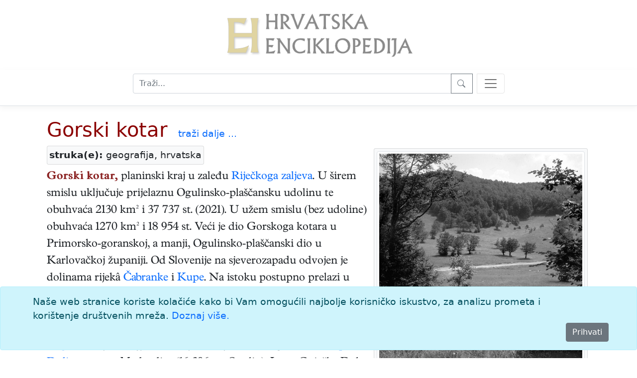

--- FILE ---
content_type: text/html; charset=utf-8
request_url: https://enciklopedija.hr/Clanak/gorski-kotar?handler=ButtonSnimi
body_size: 18473
content:
<!DOCTYPE html>
<html lang="hr">
<head>
    <meta charset="utf-8" />
    <meta name="viewport" content="width=device-width, initial-scale=1.0" />
    <meta name="description" content="Hrvatska enciklopedija" />
    <meta name="keywords" content="Hrvatska enciklopedija, enciklopedija, Leksikografski zavod Miroslav Krleža" />
    <meta name="author" content="Hrvatska enciklopedija">
    <meta property="og:description" content="Hrvatska enciklopedija">
    <meta property="og:type" content="website">
    <meta property="og:url" content="https://www.enciklopedija.hr/">
    <meta property="og:site_name" content="Hrvatska enciklopedija">
    <title>Gorski kotar - Hrvatska enciklopedija</title>
    <link rel="stylesheet" href="/lib/bootstrap/dist/css/bootstrap.min.css" />
    <link rel="stylesheet" href="/css/site.css?v=aloXpnyJZY1CI82ecVYHMjJxHCRd1QASDdrJLGGVljo" />
    <link rel="stylesheet" href="/css/edicija.css?v=vOIXfmigiHPdgf2xt3gP9g82jG4-aoDW0XZIiJ8oxZY" />
    <link rel="stylesheet" href="/Enciklopedija.styles.css?v=FqXpQdF1a2Rla5RbDuOH-XQm3ENGUuk1Lvq1h6OEFyI" />
    
    <script src="https://polyfill.io/v3/polyfill.min.js?features=es6"></script>
    <script id="MathJax-script" async src="https://cdn.jsdelivr.net/npm/mathjax@3.0.1/es5/tex-mml-chtml.js"></script>
    <link href="/lib/lightbox2/css/lightbox.min.css" rel="stylesheet" />
    


    <script src="/lib/jquery/jquery.min.js"></script>
    <script src="/lib/jqueryui/jquery-ui.min.js"></script>
    <link href="/lib/jqueryui/themes/base/jquery-ui.min.css" rel="stylesheet" />
    <link href="/lib/jqueryui/themes/base/theme.min.css" rel="stylesheet" />

     <!-- Google tag (gtag.js) -->
    <script async src="https://www.googletagmanager.com/gtag/js?id=G-EEL30DJPVS"></script>
    <script>
        window.dataLayer = window.dataLayer || [];
        function gtag() { dataLayer.push(arguments); }
        gtag('js', new Date());

        gtag('config', 'G-EEL30DJPVS');
    </script>
</head>
<body>
    <header b-5bzbccjy93>
        <div b-5bzbccjy93>
            <div b-5bzbccjy93 class="container p-4 text-center">
                <a class="mx-auto" href="/"><img src="/images/HeLogo.png" /><img style="height:4.8em" src="/images/hrvalskaenciklopedijatitle.png" /></a>
            </div>
            <nav b-5bzbccjy93 class="navbar navbar-light bg-white border-bottom box-shadow pb-4 mb-4 d-print-none">
                <div b-5bzbccjy93 class="container col-lg-auto d-block">
                    <form method="get" class="container text-center" action="/Abecedarij">
                        <div b-5bzbccjy93 class="nav-item input-group col-centered " id="trazilica">
                            <input b-5bzbccjy93 type="search" placeholder="Traži..." name="q" class="search form-control" id="natuknica">
                            <button b-5bzbccjy93 type="submit" class="btn btn-outline-secondary btn-edicija" title="Traži">
                                <svg b-5bzbccjy93 xmlns="http://www.w3.org/2000/svg" width="18" height="18" fill="currentColor" class="bi bi-search">
                                    <path b-5bzbccjy93 d="M11.742 10.344a6.5 6.5 0 1 0-1.397 1.398h-.001c.03.04.062.078.098.115l3.85 3.85a1 1 0 0 0 1.415-1.414l-3.85-3.85a1.007 1.007 0 0 0-.115-.1zM12 6.5a5.5 5.5 0 1 1-11 0 5.5 5.5 0 0 1 11 0z" />
                                </svg>
                            </button>
                            <button b-5bzbccjy93 class="navbar-toggler ms-2" title="search" type="button" data-bs-toggle="offcanvas" data-bs-target="#offcanvasNavbar" aria-controls="offcanvasNavbar">
                                <span b-5bzbccjy93 class="navbar-toggler-icon"></span>
                            </button>

                        </div>
                    </form>

                    <div b-5bzbccjy93 class="offcanvas offcanvas-end" tabindex="-1" id="offcanvasNavbar" aria-labelledby="offcanvasNavbarLabel">
                        <div b-5bzbccjy93 class="offcanvas-header">
                            <h5 b-5bzbccjy93 class="offcanvas-title" id="offcanvasNavbarLabel">O enciklopediji</h5>
                            <button b-5bzbccjy93 type="button" class="btn-close" data-bs-dismiss="offcanvas" aria-label="Close"></button>
                        </div>
                        <div b-5bzbccjy93 class="offcanvas-body">
                            <ul b-5bzbccjy93 class="navbar-nav justify-content-end flex-grow-1 pe-3">
                                <li b-5bzbccjy93 class="nav-item">
                                    <a class="nav-link text-dark" href="/Impresum">Impresum</a>
                                </li>
                                <li b-5bzbccjy93 class="nav-item">
                                    <a class="nav-link text-dark" href="/Predgovor">Predgovor</a>
                                </li>
                                <li b-5bzbccjy93 class="nav-item">
                                    <a class="nav-link text-dark" href="/Upute">Upute</a>
                                </li>
                                <li b-5bzbccjy93 class="nav-item">
                                    <a class="nav-link text-dark" href="/UvjetiKoristenja">Uvjeti korištenja</a>
                                </li>
                            </ul>
                            <h5 b-5bzbccjy93 class="pt-4">
                                Kontakt
                            </h5>
                            <p b-5bzbccjy93>
                                <a b-5bzbccjy93 href="http://www.lzmk.hr">Leksikografski zavod Miroslav Krleža</a><br b-5bzbccjy93 />
                                Frankopanska 26, Zagreb<br b-5bzbccjy93 />
                                tel.: +385 1 4800 332<br b-5bzbccjy93 />
                                tel.: +385 1 4800 392<br b-5bzbccjy93 />
                                fax.: +385 1 4800 399<br b-5bzbccjy93 />
                            </p>
                            <p b-5bzbccjy93>
                                <a b-5bzbccjy93 href="mailto:urednistvoHE@lzmk.hr">urednistvoHE@lzmk.hr</a>
                            </p>
                        </div>
                    </div>
                </div>
            </nav>
        </div>

    </header>

    <div b-5bzbccjy93 class="container clearfix">
        <main b-5bzbccjy93 role="main" class="pb-3">
            <form method="post">
    
    <input type="hidden" id="hfAlias" name="AliasId" />

            <div class="container">
                <h1 style="display:inline-block"><a href="#clanak">Gorski kotar</a></h1>
                    <span class="d-print-none ps-3"> <a class="text-edicija" href="/Abecedarij?q=Gorski kotar">traži&nbsp;dalje&nbsp;...</a></span>
            </div>
            <div class="container">
                    <div class="struke card bg-light">
                        <div><b>struka(e):</b> geografija, hrvatska</div>
                    </div>
                    <div class="mediabox">
                            <div class="ilustracije card bg-light">
                                <figure clas="figure"><a data-lightbox="galerija" data-title="GORSKI KOTAR, krajolik u okolici Mrzlih Vodica" href="https://enciklopedija.hr/slike/he/slike/HE4_0758.jpg"><img src="https://enciklopedija.hr/slike/he/slike/HE4_0758.jpg" " class="figure-img img-thumbnail rounded" alt="ilustracija" /></a><figcaption class="figure-caption">GORSKI KOTAR, krajolik u okolici Mrzlih Vodica<br /></figure><figure clas="figure"><a data-lightbox="galerija" data-title="GORSKI KOTAR, Lokvarsko jezero" href="https://enciklopedija.hr/slike/he/slike/Os_0217.jpg"><img src="https://enciklopedija.hr/slike/he/slike/Os_0217.jpg" " class="figure-img img-thumbnail rounded" alt="ilustracija" /></a><figcaption class="figure-caption">GORSKI KOTAR, Lokvarsko jezero<br /></figure>
                            </div>
                    </div>
                <div class="clanak">
                    <a name="clanak"></a>
                    <div><p><span style="color: #8b2323"><b>Gorski kotar,</b></span> planinski kraj u zaleđu <a href="https://enciklopedija.hr/clanak/rijecki-zaljev">Riječkoga zaljeva</a>. U &scaron;irem smislu uključuje prijelaznu Ogulinsko-pla&scaron;čansku udolinu te obuhvaća 2130&nbsp;km&sup2; i 37&nbsp;737&nbsp;st. (2021). U užem smislu (bez udoline) obuhvaća 1270&nbsp;km&sup2; i 18&nbsp;954&nbsp;st. Veći je dio Gorskoga kotara u Primorsko-goranskoj, a manji, Ogulinsko-pla&scaron;čanski dio u Karlovačkoj županiji. Od Slovenije na sjeverozapadu odvojen je dolinama rijek&acirc; <a href="https://enciklopedija.hr/clanak/cabranka">Čabranke</a> i <a href="https://enciklopedija.hr/clanak/kupa">Kupe</a>. Na istoku postupno prelazi u niže kr&scaron;ke ravnjake oko Ogulina, a na jugoistoku se veže s <a href="https://enciklopedija.hr/clanak/lika-regija">Likom</a>. Gorski kotar je visoki kr&scaron;ki ravnjak, s kojega se uzdižu masivi <a href="https://enciklopedija.hr/clanak/risnjak">Risnjaka</a> (1528&nbsp;m; nacionalni park od 1953), <a href="https://enciklopedija.hr/clanak/snjeznik">Snježnika</a> (1505&nbsp;m), <a href="https://enciklopedija.hr/clanak/drgomalj">Drgomalja</a> (1154&nbsp;m), <a href="https://enciklopedija.hr/clanak/bitoraj">Bitoraja</a> (1386&nbsp;m) i dr. Mnogobrojne su <a href="https://enciklopedija.hr/clanak/59841">&scaron;pilje</a>: <a href="https://enciklopedija.hr/clanak/djulin-ponor">Đulin ponor</a> &ndash; Medvedica (16&nbsp;396&nbsp;m; Ogulin), Izvor Gojačke Dobre (2160&nbsp;m; Gojak), Vele vode (1495&nbsp;m; Crni Lug), <a href="https://enciklopedija.hr/clanak/lokvarka">Lokvarka</a> ili Lipa (1179&nbsp;m; Lokve), Hajdova hiža (1188&nbsp;m; Guče Selo) i dr. te <a href="https://enciklopedija.hr/clanak/jama">jame</a>: Stupina jama (413&nbsp;m; Lič), Kicljeva jama (285&nbsp;m; Ravna Gora), Ponor pod Kosicom (207&nbsp;m; Skrad). U dolomitima i u području nepropusnih stijena nalaze se manja polja (<a href="https://enciklopedija.hr/clanak/licko-polje-gorski-kotar">Ličko</a>, Lokvarsko, Delničko, Mrkopaljsko i dr.). Akumulacijska jezera (<a href="https://enciklopedija.hr/clanak/lokvarsko-jezero">Lokvarsko</a> i <a href="https://enciklopedija.hr/clanak/bajer">Bajer</a>) sastavni su dio goransko-vinodolskog energetskog sustava HE Vinodol. Klima je planinska; prosječna srpanjska temperatura na 400 do 500&nbsp;m visine iznosi 18&nbsp;&deg;C, a siječanjska &ndash;2&nbsp;&deg;C; godi&scaron;nja količina padalina 2500 do 3000&nbsp;mm. Gorski kotar ističe se bogatstvom &scaron;uma (oko 60% povr&scaron;ine; bukva, jela, bor). Stanovni&scaron;tvo se bavi poljoprivredom (uzgoj krumpira, kupusa, povrća, voća, goveda, ovaca, svinja), &scaron;umarstvom i lovstvom. Tijekom vladavine Zrinskih u XVII.&nbsp;st. postojala je željezarska manufaktura, tzv. fužinarstvo (vađenje i preradba željezne rude) i otvorile su se prve pilane. &Scaron;umarstvo i drvna industrija i danas su najvažnije djelatnosti (pilane u Čabru, Delnicama, Fužinama, Lokvama, Ogulinu, Ravnoj Gori, Vrbovskom, Vratima i dr.). Dio stanovnika zaposlen je u metalnoj i građevinskoj industriji. U Gorskom kotaru <a href="https://enciklopedija.hr/clanak/dinaridi">Dinaridi</a> su najuži, pa kraj ima dobar prometni položaj (tzv. hrvatski prometni prag). U XVIII. i XIX.&nbsp;st. područje je bilo dio kombiniranoga podunavsko-sjevernojadranskoga prometnog sustava kojim se roba (drvo, poljoprivredni proizvodi) do Karlovca prevozila Savom i Kupom, a dalje prema moru makadamskim cestama (<a href="https://enciklopedija.hr/clanak/karolinska-cesta-karlovac">Karolinskom cestom</a> preko Vrbovskog i Fužina te <a href="https://enciklopedija.hr/clanak/jozefinska-cesta">Jozefinskom cestom</a> preko Josipdola). Do izgradnje željezničke pruge Zagreb&ndash;Karlovac&ndash;Rijeka 1873. i <a href="https://enciklopedija.hr/clanak/licka-zeljeznicka-pruga">Ličke željezničke pruge</a> 1914. stanovnici koji su živjeli uz ceste bavili su se prijevozom robe zapregom (tzv. kirija&scaron;enjem). Ceste i željeznica omogućile su razvoj turizma od 1920-ih; utemeljen je na prirodnim atrakcijama (nacionalni park Risnjak, strogi rezervat <a href="https://enciklopedija.hr/clanak/bijele-stijene">Bijele</a> i <a href="https://enciklopedija.hr/clanak/samarske-stijene">Samarske stijene</a>, <a href="https://enciklopedija.hr/clanak/bjelolasica">Bjelolasica</a>, Kamačnik, &scaron;pilja Lokvarka, Lokvarsko jezero i dr.). Turistička su sredi&scaron;ta (zimovali&scaron;ta i ljetovali&scaron;ta): Delnice, Skrad, Lokve, Fužine, Čabar, Platak, <a href="https://enciklopedija.hr/clanak/brod-na-kupi">Brod na Kupi</a> i dr. Glavna su naselja <a href="https://enciklopedija.hr/clanak/ogulin">Ogulin</a> (7374&nbsp;st., 2021), <a href="https://enciklopedija.hr/clanak/delnice">Delnice</a> (3861&nbsp;st.), <a href="https://enciklopedija.hr/clanak/ravna-gora">Ravna Gora</a> (1477&nbsp;st.), <a href="https://enciklopedija.hr/clanak/vrbovsko">Vrbovsko</a> (1257&nbsp;st.), <a href="https://enciklopedija.hr/clanak/plaski">Pla&scaron;ki</a> (1031&nbsp;st.), <a href="https://enciklopedija.hr/clanak/josipdol">Josipdol</a> (1015&nbsp;st.), <a href="https://enciklopedija.hr/clanak/fuzine">Fužine</a> (597&nbsp;st.), <a href="https://enciklopedija.hr/clanak/skrad">Skrad</a> (568&nbsp;st.), <a href="https://enciklopedija.hr/clanak/mrkopalj">Mrkopalj</a> (557&nbsp;st.), <a href="https://enciklopedija.hr/clanak/lokve">Lokve</a> (464&nbsp;st.), <a href="https://enciklopedija.hr/clanak/cabar">Čabar</a> (325&nbsp;st.) i <a href="https://enciklopedija.hr/clanak/brod-moravice">Brod Moravice</a> (270&nbsp;st.).</p>
</div>
                </div>
            </div>
                <div class="container citiranje">
                    Citiranje:
                    <p>
                        Gorski kotar. <i>Hrvatska enciklopedija</i>, <i>mrežno izdanje.</i>
                        Leksikografski zavod Miroslav Krleža, 2013. – 2026.
                        Pristupljeno 17.1.2026. &lt;https://enciklopedija.hr/clanak/gorski-kotar&gt;.
                    </p>
                </div>
                <div class="container d-print-none"></div>
                <div class="container d-print-none">
                    <button type="button" class="btn btn-secondary" data-bs-toggle="modal" data-bs-target="#mkomentar">Komentar</button>
                </div>
                <div class="modal fade" tabindex="-1" id="mkomentar">
                    <div class="modal-dialog modal-dialog-centered">
                        <div class="modal-content">
                            <div class="modal-header">
                                <h5 class="modal-title">Unesite komentar</h5>
                                <button type="button" class="btn-close" data-bs-dismiss="modal" aria-label="Close"></button>
                            </div>
                            <div class="modal-body">
                                Komentar:
                                <textarea style="width:100%; height:300px" id="taKomentar" name="taKomentar"></textarea>
                                Potpis:
                                <input type="text" style="width:100%" id="taPotpis" name="taPotpis" />
                            </div>
                            <div class="modal-footer">
                            
                                <button type="button" class="btn btn-secondary" data-bs-dismiss="modal">Zatvori</button>
                                <button type="submit" class="btn btn-primary g-recaptcha" title="Snimi" value="Snimi" formaction="/Clanak/gorski-kotar?handler=ButtonSnimi">Pošalji</button>
                            </div>
                        </div>
                    </div>
                </div>
        <br />
<input name="__RequestVerificationToken" type="hidden" value="CfDJ8EEh20F3FCZGtHSZ0fapJU0u9p2kL3wIzT_OMq3MUYroPmywMbehg1HpBBq1Ncu7wKfRSUtraRIdHhfcuTzZPfVHjqcoHTBskuh2cBn-_Piat1iMdNcwMuwE9y1_BBR9VTfzdD2q0L-C-erWVEMpYY8" /></form>
<script src="/lib/lightbox2/js/lightbox.min.js"></script>
<script>
    lightbox.option({
        'resizeDuration': 200,
        'wrapAround': false,
        'albumLabel': "slika %1 od %2"
    })
</script>
        </main>
    </div>

    <div b-5bzbccjy93>
        

    <div id="cookieConsent" class="alert alert-info alert-dismissible fade show fixed-bottom" role="alert">
        <div class="container">
            Naše web stranice koriste kolačiće kako bi Vam omogućili najbolje korisničko iskustvo, za analizu prometa i korištenje društvenih mreža.
            <a href="/UvjetiKoristenja">Doznaj više.</a>
        </div>
        <div class="d-grid gap-2 d-md-flex justify-content-md-end">
            <button type="button" class="btn btn-secondary accept-policy me-md-2" data-dismiss="alert" aria-label="Close" data-cookie-string=".AspNet.Consent=yes; expires=Sun, 17 Jan 2027 18:39:09 GMT; path=/; secure; samesite=none">Prihvati</button>
        </div>
    </div>
    <script>
        (function () {
            var button = document.querySelector("#cookieConsent button[data-cookie-string]");
            button.addEventListener("click", function (event) {
                document.cookie = button.dataset.cookieString;
                $("#cookieConsent").hide();
            }, false);
        })();
    </script>

    </div>

    <footer b-5bzbccjy93 class="border-top footer text-muted" id="myFooter">
        <div b-5bzbccjy93 class="container text-center">
            <img style="height:48px; vertical-align:text-top;" src="/images/lzmklogo.png" />
        </div>
        <div b-5bzbccjy93 class="container text-center">
            &copy; 2026. <a b-5bzbccjy93 href="https://www.lzmk.hr">Leksikografski zavod <i b-5bzbccjy93>Miroslav Krleža</i></a> 
        </div>
    </footer>

    <button b-5bzbccjy93 type="button" title="Top"
            class="btn btn-secondary btn-floating btn-lg"
            id="btn-back-to-top">
        <svg b-5bzbccjy93 xmlns="http://www.w3.org/2000/svg" width="18" height="18" fill="currentColor" class="bi bi-caret-up-fill">
            <path b-5bzbccjy93 d="m7.247 4.86-4.796 5.481c-.566.647-.106 1.659.753 1.659h9.592a1 1 0 0 0 .753-1.659l-4.796-5.48a1 1 0 0 0-1.506 0z" />
        </svg>
    </button>

    <script src="/lib/bootstrap/dist/js/bootstrap.bundle.min.js"></script>
    <script src="/js/site.js?v=HFdDLbM0HxvrAwFgkX5IgRBv1htKZvv7gXFyyLjyFbI"></script>

    
</body>
</html>